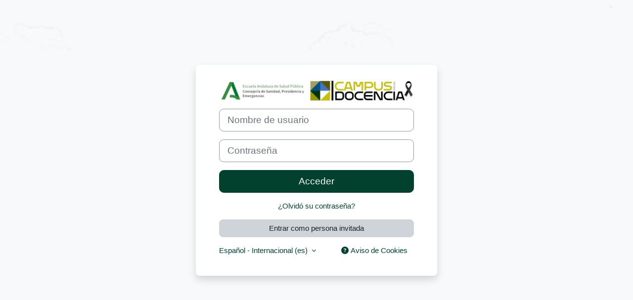

--- FILE ---
content_type: text/html; charset=utf-8
request_url: https://www.easp.es/virtual/docencia/course/info.php?id=90
body_size: 68895
content:
<!DOCTYPE html>

<html  dir="ltr" lang="es" xml:lang="es">
<head>
    <title>Información del curso | Marco Normativo del SSPA, Procedimiento de Contratación en el Sector Público y Gestión por Procesos  | Campus Virtual Docencia EASP</title>
    <link rel="shortcut icon" href="https://www.easp.es/virtual/docencia/pluginfile.php/1/theme_moove/favicon/1767948670/favicon.ico" />
    <meta http-equiv="Content-Type" content="text/html; charset=utf-8" />
<meta name="keywords" content="moodle, Información del curso | Marco Normativo del SSPA, Procedimiento de Contratación en el Sector Público y Gestión por Procesos  | Campus Virtual Docencia EASP" />
<link rel="stylesheet" type="text/css" href="https://www.easp.es/virtual/docencia/theme/yui_combo.php?rollup/3.18.1/yui-moodlesimple-min.css" /><script id="firstthemesheet" type="text/css">/** Required in order to fix style inclusion problems in IE with YUI **/</script><link rel="stylesheet" type="text/css" href="https://www.easp.es/virtual/docencia/theme/styles.php/moove/1767948670_1/all" />
<link rel="stylesheet" type="text/css" href="https://www.easp.es/virtual/docencia/course/format/onetopic/styles.php" />
<script>
//<![CDATA[
var M = {}; M.yui = {};
M.pageloadstarttime = new Date();
M.cfg = {"wwwroot":"https:\/\/www.easp.es\/virtual\/docencia","apibase":"https:\/\/www.easp.es\/virtual\/docencia\/r.php\/api","homeurl":{},"sesskey":"7L7UBlI3bV","sessiontimeout":"7200","sessiontimeoutwarning":1200,"themerev":"1767948670","slasharguments":1,"theme":"moove","iconsystemmodule":"core\/icon_system_fontawesome","jsrev":"1767948670","admin":"admin","svgicons":true,"usertimezone":"Europa\/Madrid","language":"es","courseId":90,"courseContextId":7621,"contextid":7621,"contextInstanceId":90,"langrev":1769054075,"templaterev":"1767948670","siteId":1,"userId":0};var yui1ConfigFn = function(me) {if(/-skin|reset|fonts|grids|base/.test(me.name)){me.type='css';me.path=me.path.replace(/\.js/,'.css');me.path=me.path.replace(/\/yui2-skin/,'/assets/skins/sam/yui2-skin')}};
var yui2ConfigFn = function(me) {var parts=me.name.replace(/^moodle-/,'').split('-'),component=parts.shift(),module=parts[0],min='-min';if(/-(skin|core)$/.test(me.name)){parts.pop();me.type='css';min=''}
if(module){var filename=parts.join('-');me.path=component+'/'+module+'/'+filename+min+'.'+me.type}else{me.path=component+'/'+component+'.'+me.type}};
YUI_config = {"debug":false,"base":"https:\/\/www.easp.es\/virtual\/docencia\/lib\/yuilib\/3.18.1\/","comboBase":"https:\/\/www.easp.es\/virtual\/docencia\/theme\/yui_combo.php?","combine":true,"filter":null,"insertBefore":"firstthemesheet","groups":{"yui2":{"base":"https:\/\/www.easp.es\/virtual\/docencia\/lib\/yuilib\/2in3\/2.9.0\/build\/","comboBase":"https:\/\/www.easp.es\/virtual\/docencia\/theme\/yui_combo.php?","combine":true,"ext":false,"root":"2in3\/2.9.0\/build\/","patterns":{"yui2-":{"group":"yui2","configFn":yui1ConfigFn}}},"moodle":{"name":"moodle","base":"https:\/\/www.easp.es\/virtual\/docencia\/theme\/yui_combo.php?m\/1767948670\/","combine":true,"comboBase":"https:\/\/www.easp.es\/virtual\/docencia\/theme\/yui_combo.php?","ext":false,"root":"m\/1767948670\/","patterns":{"moodle-":{"group":"moodle","configFn":yui2ConfigFn}},"filter":null,"modules":{"moodle-core-dragdrop":{"requires":["base","node","io","dom","dd","event-key","event-focus","moodle-core-notification"]},"moodle-core-maintenancemodetimer":{"requires":["base","node"]},"moodle-core-chooserdialogue":{"requires":["base","panel","moodle-core-notification"]},"moodle-core-actionmenu":{"requires":["base","event","node-event-simulate"]},"moodle-core-blocks":{"requires":["base","node","io","dom","dd","dd-scroll","moodle-core-dragdrop","moodle-core-notification"]},"moodle-core-notification":{"requires":["moodle-core-notification-dialogue","moodle-core-notification-alert","moodle-core-notification-confirm","moodle-core-notification-exception","moodle-core-notification-ajaxexception"]},"moodle-core-notification-dialogue":{"requires":["base","node","panel","escape","event-key","dd-plugin","moodle-core-widget-focusafterclose","moodle-core-lockscroll"]},"moodle-core-notification-alert":{"requires":["moodle-core-notification-dialogue"]},"moodle-core-notification-confirm":{"requires":["moodle-core-notification-dialogue"]},"moodle-core-notification-exception":{"requires":["moodle-core-notification-dialogue"]},"moodle-core-notification-ajaxexception":{"requires":["moodle-core-notification-dialogue"]},"moodle-core-event":{"requires":["event-custom"]},"moodle-core-lockscroll":{"requires":["plugin","base-build"]},"moodle-core-handlebars":{"condition":{"trigger":"handlebars","when":"after"}},"moodle-core_availability-form":{"requires":["base","node","event","event-delegate","panel","moodle-core-notification-dialogue","json"]},"moodle-course-dragdrop":{"requires":["base","node","io","dom","dd","dd-scroll","moodle-core-dragdrop","moodle-core-notification","moodle-course-coursebase","moodle-course-util"]},"moodle-course-categoryexpander":{"requires":["node","event-key"]},"moodle-course-util":{"requires":["node"],"use":["moodle-course-util-base"],"submodules":{"moodle-course-util-base":{},"moodle-course-util-section":{"requires":["node","moodle-course-util-base"]},"moodle-course-util-cm":{"requires":["node","moodle-course-util-base"]}}},"moodle-course-management":{"requires":["base","node","io-base","moodle-core-notification-exception","json-parse","dd-constrain","dd-proxy","dd-drop","dd-delegate","node-event-delegate"]},"moodle-form-shortforms":{"requires":["node","base","selector-css3","moodle-core-event"]},"moodle-form-dateselector":{"requires":["base","node","overlay","calendar"]},"moodle-question-searchform":{"requires":["base","node"]},"moodle-question-chooser":{"requires":["moodle-core-chooserdialogue"]},"moodle-availability_completion-form":{"requires":["base","node","event","moodle-core_availability-form"]},"moodle-availability_date-form":{"requires":["base","node","event","io","moodle-core_availability-form"]},"moodle-availability_grade-form":{"requires":["base","node","event","moodle-core_availability-form"]},"moodle-availability_group-form":{"requires":["base","node","event","moodle-core_availability-form"]},"moodle-availability_grouping-form":{"requires":["base","node","event","moodle-core_availability-form"]},"moodle-availability_profile-form":{"requires":["base","node","event","moodle-core_availability-form"]},"moodle-mod_assign-history":{"requires":["node","transition"]},"moodle-mod_offlinequiz-dragdrop":{"requires":["base","node","io","dom","dd","dd-scroll","moodle-core-dragdrop","moodle-core-notification","moodle-mod_offlinequiz-offlinequizbase","moodle-mod_offlinequiz-util-base","moodle-mod_offlinequiz-util-page","moodle-mod_offlinequiz-util-slot","moodle-course-util"]},"moodle-mod_offlinequiz-modform":{"requires":["base","node","event"]},"moodle-mod_offlinequiz-offlinequizbase":{"requires":["base","node"]},"moodle-mod_offlinequiz-questionchooser":{"requires":["moodle-core-chooserdialogue","moodle-mod_offlinequiz-util","querystring-parse"]},"moodle-mod_offlinequiz-randomquestion":{"requires":["base","event","node","io","moodle-core-notification-dialogue"]},"moodle-mod_offlinequiz-toolboxes":{"requires":["base","node","event","event-key","io","moodle-mod_offlinequiz-offlinequizbase","moodle-mod_offlinequiz-util-slot","moodle-core-notification-ajaxexception"]},"moodle-mod_offlinequiz-util":{"requires":["node"],"use":["moodle-mod_offlinequiz-util-base"],"submodules":{"moodle-mod_offlinequiz-util-base":{},"moodle-mod_offlinequiz-util-slot":{"requires":["node","moodle-mod_offlinequiz-util-base"]},"moodle-mod_offlinequiz-util-page":{"requires":["node","moodle-mod_offlinequiz-util-base"]}}},"moodle-mod_offlinequiz-autosave":{"requires":["base","node","event","event-valuechange","node-event-delegate","io-form"]},"moodle-mod_offlinequiz-repaginate":{"requires":["base","event","node","io","moodle-core-notification-dialogue"]},"moodle-mod_quiz-dragdrop":{"requires":["base","node","io","dom","dd","dd-scroll","moodle-core-dragdrop","moodle-core-notification","moodle-mod_quiz-quizbase","moodle-mod_quiz-util-base","moodle-mod_quiz-util-page","moodle-mod_quiz-util-slot","moodle-course-util"]},"moodle-mod_quiz-modform":{"requires":["base","node","event"]},"moodle-mod_quiz-questionchooser":{"requires":["moodle-core-chooserdialogue","moodle-mod_quiz-util","querystring-parse"]},"moodle-mod_quiz-quizbase":{"requires":["base","node"]},"moodle-mod_quiz-toolboxes":{"requires":["base","node","event","event-key","io","moodle-mod_quiz-quizbase","moodle-mod_quiz-util-slot","moodle-core-notification-ajaxexception"]},"moodle-mod_quiz-util":{"requires":["node","moodle-core-actionmenu"],"use":["moodle-mod_quiz-util-base"],"submodules":{"moodle-mod_quiz-util-base":{},"moodle-mod_quiz-util-slot":{"requires":["node","moodle-mod_quiz-util-base"]},"moodle-mod_quiz-util-page":{"requires":["node","moodle-mod_quiz-util-base"]}}},"moodle-mod_quiz-autosave":{"requires":["base","node","event","event-valuechange","node-event-delegate","io-form","datatype-date-format"]},"moodle-message_airnotifier-toolboxes":{"requires":["base","node","io"]},"moodle-editor_atto-rangy":{"requires":[]},"moodle-editor_atto-editor":{"requires":["node","transition","io","overlay","escape","event","event-simulate","event-custom","node-event-html5","node-event-simulate","yui-throttle","moodle-core-notification-dialogue","moodle-editor_atto-rangy","handlebars","timers","querystring-stringify"]},"moodle-editor_atto-plugin":{"requires":["node","base","escape","event","event-outside","handlebars","event-custom","timers","moodle-editor_atto-menu"]},"moodle-editor_atto-menu":{"requires":["moodle-core-notification-dialogue","node","event","event-custom"]},"moodle-report_eventlist-eventfilter":{"requires":["base","event","node","node-event-delegate","datatable","autocomplete","autocomplete-filters"]},"moodle-report_loglive-fetchlogs":{"requires":["base","event","node","io","node-event-delegate"]},"moodle-gradereport_history-userselector":{"requires":["escape","event-delegate","event-key","handlebars","io-base","json-parse","moodle-core-notification-dialogue"]},"moodle-qbank_editquestion-chooser":{"requires":["moodle-core-chooserdialogue"]},"moodle-tool_lp-dragdrop-reorder":{"requires":["moodle-core-dragdrop"]},"moodle-assignfeedback_editpdf-editor":{"requires":["base","event","node","io","graphics","json","event-move","event-resize","transition","querystring-stringify-simple","moodle-core-notification-dialog","moodle-core-notification-alert","moodle-core-notification-warning","moodle-core-notification-exception","moodle-core-notification-ajaxexception"]},"moodle-atto_accessibilitychecker-button":{"requires":["color-base","moodle-editor_atto-plugin"]},"moodle-atto_accessibilityhelper-button":{"requires":["moodle-editor_atto-plugin"]},"moodle-atto_align-button":{"requires":["moodle-editor_atto-plugin"]},"moodle-atto_bold-button":{"requires":["moodle-editor_atto-plugin"]},"moodle-atto_charmap-button":{"requires":["moodle-editor_atto-plugin"]},"moodle-atto_clear-button":{"requires":["moodle-editor_atto-plugin"]},"moodle-atto_collapse-button":{"requires":["moodle-editor_atto-plugin"]},"moodle-atto_emojipicker-button":{"requires":["moodle-editor_atto-plugin"]},"moodle-atto_emoticon-button":{"requires":["moodle-editor_atto-plugin"]},"moodle-atto_equation-button":{"requires":["moodle-editor_atto-plugin","moodle-core-event","io","event-valuechange","tabview","array-extras"]},"moodle-atto_h5p-button":{"requires":["moodle-editor_atto-plugin"]},"moodle-atto_html-codemirror":{"requires":["moodle-atto_html-codemirror-skin"]},"moodle-atto_html-button":{"requires":["promise","moodle-editor_atto-plugin","moodle-atto_html-beautify","moodle-atto_html-codemirror","event-valuechange"]},"moodle-atto_html-beautify":{},"moodle-atto_image-button":{"requires":["moodle-editor_atto-plugin"]},"moodle-atto_indent-button":{"requires":["moodle-editor_atto-plugin"]},"moodle-atto_italic-button":{"requires":["moodle-editor_atto-plugin"]},"moodle-atto_link-button":{"requires":["moodle-editor_atto-plugin"]},"moodle-atto_managefiles-usedfiles":{"requires":["node","escape"]},"moodle-atto_managefiles-button":{"requires":["moodle-editor_atto-plugin"]},"moodle-atto_media-button":{"requires":["moodle-editor_atto-plugin","moodle-form-shortforms"]},"moodle-atto_noautolink-button":{"requires":["moodle-editor_atto-plugin"]},"moodle-atto_orderedlist-button":{"requires":["moodle-editor_atto-plugin"]},"moodle-atto_recordrtc-recording":{"requires":["moodle-atto_recordrtc-button"]},"moodle-atto_recordrtc-button":{"requires":["moodle-editor_atto-plugin","moodle-atto_recordrtc-recording"]},"moodle-atto_rtl-button":{"requires":["moodle-editor_atto-plugin"]},"moodle-atto_strike-button":{"requires":["moodle-editor_atto-plugin"]},"moodle-atto_subscript-button":{"requires":["moodle-editor_atto-plugin"]},"moodle-atto_superscript-button":{"requires":["moodle-editor_atto-plugin"]},"moodle-atto_table-button":{"requires":["moodle-editor_atto-plugin","moodle-editor_atto-menu","event","event-valuechange"]},"moodle-atto_title-button":{"requires":["moodle-editor_atto-plugin"]},"moodle-atto_underline-button":{"requires":["moodle-editor_atto-plugin"]},"moodle-atto_undo-button":{"requires":["moodle-editor_atto-plugin"]},"moodle-atto_unorderedlist-button":{"requires":["moodle-editor_atto-plugin"]}}},"gallery":{"name":"gallery","base":"https:\/\/www.easp.es\/virtual\/docencia\/lib\/yuilib\/gallery\/","combine":true,"comboBase":"https:\/\/www.easp.es\/virtual\/docencia\/theme\/yui_combo.php?","ext":false,"root":"gallery\/1767948670\/","patterns":{"gallery-":{"group":"gallery"}}}},"modules":{"core_filepicker":{"name":"core_filepicker","fullpath":"https:\/\/www.easp.es\/virtual\/docencia\/lib\/javascript.php\/1767948670\/repository\/filepicker.js","requires":["base","node","node-event-simulate","json","async-queue","io-base","io-upload-iframe","io-form","yui2-treeview","panel","cookie","datatable","datatable-sort","resize-plugin","dd-plugin","escape","moodle-core_filepicker","moodle-core-notification-dialogue"]},"core_comment":{"name":"core_comment","fullpath":"https:\/\/www.easp.es\/virtual\/docencia\/lib\/javascript.php\/1767948670\/comment\/comment.js","requires":["base","io-base","node","json","yui2-animation","overlay","escape"]}},"logInclude":[],"logExclude":[],"logLevel":null};
M.yui.loader = {modules: {}};

//]]>
</script>

<!-- Google tag (gtag.js) -->
<script async src="https://www.googletagmanager.com/gtag/js?id=G-TB2R2N6SQZ"></script>
<script>
  window.dataLayer = window.dataLayer || [];
  function gtag(){dataLayer.push(arguments);}
  gtag('js', new Date());

  gtag('config', 'G-TB2R2N6SQZ');
</script>

    <meta name="viewport" content="width=device-width, initial-scale=1.0">
</head>

<body  id="page-course-info" class="format-topics  path-course chrome dir-ltr lang-es yui-skin-sam yui3-skin-sam www-easp-es--virtual-docencia pagelayout-incourse course-90 context-7621 category-2 notloggedin theme uses-drawers">
<div id="accessibilitybar" class="fixed-top">
    <div class="container-fluid">
        <div class="bars">
            <div class="fontsize">
                <span>Tamaño de fuente</span>
                <ul>
                    <li><a class="btn btn-default" data-action="decrease" title="Disminuir tamaño de letras" id="fontsize_dec">A-</a></li>
                    <li><a class="btn btn-default" data-action="reset" title="Reiniciar tamaño de letras" id="fontsize_reset">A</a></li>
                    <li><a class="btn btn-default" data-action="increase" title="Disminuir tamaño de letras" id="fontsize_inc">A+</a></li>
                </ul>
            </div>
            <div class="sitecolor">
                <span>Color del sitio</span>
                <ul>
                    <li><a class="btn btn-default" data-action="reset" title="Reiniciar color del sitio" id="sitecolor_color1">R</a></li>
                    <li><a class="btn btn-default" data-action="sitecolor-color-2" title="Bajo contraste 1" id="sitecolor_color2">A</a></li>
                    <li><a class="btn btn-default" data-action="sitecolor-color-3" title="Bajo contraste 2" id="sitecolor_color3">A</a></li>
                    <li><a class="btn btn-default" data-action="sitecolor-color-4" title="Alto contraste" id="sitecolor_color4">A</a></li>
                </ul>
            </div>
        </div>
    </div>
</div>


<div class="toast-wrapper mx-auto py-0 fixed-top" role="status" aria-live="polite"></div>
<div id="page-wrapper" class="d-print-block">

    <div>
    <a class="sr-only sr-only-focusable" href="#maincontent">Salta al contenido principal</a>
</div><script src="https://www.easp.es/virtual/docencia/lib/javascript.php/1767948670/lib/polyfills/polyfill.js"></script>
<script src="https://www.easp.es/virtual/docencia/theme/yui_combo.php?rollup/3.18.1/yui-moodlesimple-min.js"></script><script src="https://www.easp.es/virtual/docencia/lib/javascript.php/1767948670/lib/javascript-static.js"></script>
<script>
//<![CDATA[
document.body.className += ' jsenabled';
//]]>
</script>



    <nav class="navbar fixed-top navbar-light bg-white navbar-expand shadow" aria-label="Navegación del sitio">
    
        <button class="navbar-toggler aabtn d-block d-md-none px-1 my-1 border-0" data-toggler="drawers" data-action="toggle" data-target="theme_moove-drawers-primary">
            <span class="navbar-toggler-icon"></span>
            <span class="sr-only">Panel lateral</span>
        </button>
    
        <a href="https://www.easp.es/virtual/docencia/" class="navbar-brand d-none d-md-flex align-items-center m-0 mr-4 p-0 aabtn">
                <img src="//www.easp.es/virtual/docencia/pluginfile.php/1/theme_moove/logo/1767948670/campusvirtualdocencia-CSPE-br.png" class="logo mr-1" alt="Campus Virtual Docencia EASP">
        </a>
    
            <div class="primary-navigation">
                <nav class="moremenu navigation">
                    <ul id="moremenu-6971ccdccc0f3-navbar-nav" role="menubar" class="nav more-nav navbar-nav">
                                <li data-key="home" class="nav-item" role="none" data-forceintomoremenu="false">
                                            <a role="menuitem" class="nav-link  "
                                                href="https://www.easp.es/virtual/docencia/"
                                                
                                                
                                                data-disableactive="true"
                                                tabindex="-1"
                                            >
                                                Página Principal
                                            </a>
                                </li>
                        <li role="none" class="nav-item dropdown dropdownmoremenu d-none" data-region="morebutton">
                            <a class="dropdown-toggle nav-link " href="#" id="moremenu-dropdown-6971ccdccc0f3" role="menuitem" data-toggle="dropdown" aria-haspopup="true" aria-expanded="false" tabindex="-1">
                                Más
                            </a>
                            <ul class="dropdown-menu dropdown-menu-left" data-region="moredropdown" aria-labelledby="moremenu-dropdown-6971ccdccc0f3" role="menu">
                            </ul>
                        </li>
                    </ul>
                </nav>
            </div>
    
        <ul class="navbar-nav d-none d-md-flex my-1 px-1">
            <!-- page_heading_menu -->
            
        </ul>
    
        <div id="usernavigation" class="navbar-nav ml-auto">
            <div class="navbarcallbacks">
                
            </div>
                <div id="searchinput-navbar-6971ccdcd88356971ccdccdd2d3" class="simplesearchform">
    <div class="collapse" id="searchform-navbar">
        <form autocomplete="off" action="https://www.easp.es/virtual/docencia/search/index.php" method="get" accept-charset="utf-8" class="mform d-flex flex-wrap align-items-center searchform-navbar">
                <input type="hidden" name="context" value="7621">
            <div class="input-group">
                <label for="searchinput-6971ccdcd88356971ccdccdd2d3">
                    <span class="sr-only">Buscar</span>
                </label>
                    <input type="text"
                       id="searchinput-6971ccdcd88356971ccdccdd2d3"
                       class="form-control withclear"
                       placeholder="Buscar"
                       aria-label="Buscar"
                       name="q"
                       data-region="input"
                       autocomplete="off"
                    >
                    <a class="btn btn-close"
                        data-action="closesearch"
                        data-toggle="collapse"
                        href="#searchform-navbar"
                        role="button"
                    >
                        <i class="icon fa fa-xmark fa-fw " aria-hidden="true"  ></i>
                        <span class="sr-only">Cerrar</span>
                    </a>
                <div class="input-group-append">
                    <button type="submit" class="btn btn-submit" data-action="submit">
                        <i class="icon fa fa-magnifying-glass fa-fw " aria-hidden="true"  ></i>
                        <span class="sr-only">Buscar</span>
                    </button>
                </div>
            </div>
        </form>
    </div>
    <a
        class="btn btn-open rounded-0 nav-link"
        data-toggle="collapse"
        data-action="opensearch"
        href="#searchform-navbar"
        role="button"
        aria-expanded="false"
        aria-controls="searchform-navbar"
        title="Selector de búsqueda de entrada"
    >
        <i class="icon fa fa-magnifying-glass fa-fw " aria-hidden="true"  ></i>
        <span class="sr-only">Selector de búsqueda de entrada</span>
    </a>
</div>
                <div class="divider border-left h-75 align-self-center mx-1"></div>
                <div class="langmenu">
                    <div class="dropdown show">
                        <a href="#" role="button" id="lang-menu-toggle" data-toggle="dropdown" aria-label="Idioma" aria-haspopup="true" aria-controls="lang-action-menu" class="btn dropdown-toggle">
                            <i class="icon fa fa-language fa-fw mr-1" aria-hidden="true"></i>
                            <span class="langbutton">
                                Español - Internacional ‎(es)‎
                            </span>
                            <b class="caret"></b>
                        </a>
                        <div role="menu" aria-labelledby="lang-menu-toggle" id="lang-action-menu" class="dropdown-menu dropdown-menu-right">
                                    <a href="https://www.easp.es/virtual/docencia/course/info.php?id=90&amp;lang=en" class="dropdown-item pl-5" role="menuitem" >
                                        English ‎(en)‎
                                    </a>
                                    <a href="#" class="dropdown-item pl-5" role="menuitem" aria-current="true">
                                        Español - Internacional ‎(es)‎
                                    </a>
                                    <a href="https://www.easp.es/virtual/docencia/course/info.php?id=90&amp;lang=fr" class="dropdown-item pl-5" role="menuitem" >
                                        Français ‎(fr)‎
                                    </a>
                                    <a href="https://www.easp.es/virtual/docencia/course/info.php?id=90&amp;lang=pt" class="dropdown-item pl-5" role="menuitem" >
                                        Português - Portugal ‎(pt)‎
                                    </a>
                        </div>
                    </div>
                </div>
                <div class="divider border-left h-75 align-self-center mx-1"></div>
            
            <div class="d-flex align-items-stretch usermenu-container" data-region="usermenu">
                    <div class="usermenu">
                            <span class="login pl-2">
                                    <a href="https://www.easp.es/virtual/docencia/login/index.php">Acceder</a>
                            </span>
                    </div>
            </div>
            
        </div>
    </nav>
    
    

<div  class="drawer drawer-left drawer-primary d-print-none not-initialized" data-region="fixed-drawer" id="theme_moove-drawers-primary" data-preference="" data-state="show-drawer-primary" data-forceopen="0" data-close-on-resize="1">
    <div class="drawerheader">
        <button
            class="btn drawertoggle icon-no-margin hidden"
            data-toggler="drawers"
            data-action="closedrawer"
            data-target="theme_moove-drawers-primary"
            data-toggle="tooltip"
            data-placement="right"
            title="Cerrar caja"
        >
            <i class="icon fa fa-xmark fa-fw " aria-hidden="true"  ></i>
        </button>
        <a
            href="https://www.easp.es/virtual/docencia/"
            title="Campus Virtual Docencia EASP"
            data-region="site-home-link"
            class="aabtn text-reset d-flex align-items-center py-1 h-100 d-md-none"
        >
                        Campus Virtual Docencia EASP

        </a>
        <div class="drawerheadercontent hidden">
            
        </div>
    </div>
    <div class="drawercontent drag-container" data-usertour="scroller">
                <div class="list-group">
                <a href="https://www.easp.es/virtual/docencia/" class="list-group-item list-group-item-action  " >
                    Página Principal
                </a>
        </div>

    </div>
</div>

        <div  class="drawer drawer-left  d-print-none not-initialized" data-region="fixed-drawer" id="theme_boost-drawers-courseindex" data-preference="drawer-open-index" data-state="show-drawer-left" data-forceopen="0" data-close-on-resize="0">
    <div class="drawerheader">
        <button
            class="btn drawertoggle icon-no-margin hidden"
            data-toggler="drawers"
            data-action="closedrawer"
            data-target="theme_boost-drawers-courseindex"
            data-toggle="tooltip"
            data-placement="right"
            title="Cerrar el índice del curso"
        >
            <i class="icon fa fa-xmark fa-fw " aria-hidden="true"  ></i>
        </button>
        <a
            href="https://www.easp.es/virtual/docencia/"
            title="Campus Virtual Docencia EASP"
            data-region="site-home-link"
            class="aabtn text-reset d-flex align-items-center py-1 h-100 d-md-none"
        >
            
        </a>
        <div class="drawerheadercontent hidden">
                            <div id="courseindexdrawercontrols" class="dropdown">
                    <button class="btn btn-icon rounded-circle mx-2"
                            type="button"
                            data-toggle="dropdown"
                            aria-haspopup="true"
                            aria-expanded="false"
                            title="Opciones de índice de cursos"
                    >
                        <i class="icon fa fa-ellipsis-v fa-fw m-0" aria-hidden="true"></i>
                    </button>
                    <div class="dropdown-menu dropdown-menu-right">
                        <a class="dropdown-item"
                           href="#"
                           data-action="expandallcourseindexsections"
                        >
                            <i class="icon fa fa-angles-down fa-fw " aria-hidden="true"  ></i>
                            Expandir todo
                        </a>
                        <a class="dropdown-item"
                           href="#"
                           data-action="collapseallcourseindexsections"
                        >
                            <span class="dir-rtl-hide"><i class="icon fa fa-angles-right fa-fw " aria-hidden="true"  ></i></span>
                            <span class="dir-ltr-hide"><i class="icon fa fa-angles-left fa-fw " aria-hidden="true"  ></i></span>
                            Colapsar todo
                        </a>
                    </div>
                </div>

        </div>
    </div>
    <div class="drawercontent drag-container" data-usertour="scroller">
                        <nav id="courseindex" class="courseindex">
    <div id="courseindex-content">
        <div data-region="loading-placeholder-content" aria-hidden="true" id="course-index-placeholder">
            <ul class="placeholders list-unstyled px-5">
                <li>
                    <div class="col-md-6 p-0 d-flex align-items-center">
                        <div class="bg-pulse-grey rounded-circle me-2"></div>
                        <div class="bg-pulse-grey w-100"></div>
                    </div>
                </li>
                <li>
                    <div class="col-md-6 p-0 d-flex align-items-center">
                        <div class="bg-pulse-grey rounded-circle me-2"></div>
                        <div class="bg-pulse-grey w-100"></div>
                    </div>
                </li>
                <li>
                    <div class="col-md-6 p-0 d-flex align-items-center">
                        <div class="bg-pulse-grey rounded-circle me-2"></div>
                        <div class="bg-pulse-grey w-100"></div>
                    </div>
                </li>
                <li>
                    <div class="col-md-6 p-0 d-flex align-items-center">
                        <div class="bg-pulse-grey rounded-circle me-2"></div>
                        <div class="bg-pulse-grey w-100"></div>
                    </div>
                </li>
            </ul>
        </div>
    </div>
</nav>

    </div>
</div>
        <div  class="drawer drawer-right d-print-none not-initialized" data-region="fixed-drawer" id="theme_boost-drawers-blocks" data-preference="drawer-open-block" data-state="show-drawer-right" data-forceopen="" data-close-on-resize="1">
    <div class="drawerheader">
        <button
            class="btn drawertoggle icon-no-margin hidden"
            data-toggler="drawers"
            data-action="closedrawer"
            data-target="theme_boost-drawers-blocks"
            data-toggle="tooltip"
            data-placement="left"
            title="Cerrar cajón del bloque"
        >
            <i class="icon fa fa-xmark fa-fw " aria-hidden="true"  ></i>
        </button>
        <a
            href="https://www.easp.es/virtual/docencia/"
            title="Campus Virtual Docencia EASP"
            data-region="site-home-link"
            class="aabtn text-reset d-flex align-items-center py-1 h-100 d-md-none"
        >
            
        </a>
        <div class="drawerheadercontent hidden">
            
        </div>
    </div>
    <div class="drawercontent drag-container" data-usertour="scroller">
                        <section class="d-print-none" aria-label="Bloques">
                    
                    <aside id="block-region-side-pre" class="block-region" data-blockregion="side-pre" data-droptarget="1" aria-labelledby="side-pre-block-region-heading"><h2 class="sr-only" id="side-pre-block-region-heading">Bloques</h2><a href="#sb-1" class="sr-only sr-only-focusable">Salta Política de privacidad y aviso legal</a>

<section id="inst474855"
     class=" block_html block  card mb-3"
     role="region"
     data-block="html"
     data-instance-id="474855"
          aria-labelledby="instance-474855-header"
     >

    <div class="card-body p-3">

            <h3 id="instance-474855-header" class="h5 card-title d-inline">Política de privacidad y aviso legal</h3>


        <div class="card-text content mt-3">
            <div class="no-overflow"><ol dir="ltr">
<li style="text-align: left;"><a href="https://www.easp.es/privacidad/" target="_blank">Política de Privacidad EASP</a></li>
<li style="text-align: left;"><a href="https://www.easp.es/aviso-legal/" target="_blank">Información Legal EASP y Propiedad Intelectual</a></li>
</ol></div>
            <div class="footer"></div>
            
        </div>

    </div>

</section>

  <span id="sb-1"></span></aside>
                </section>

    </div>
</div>
    <div id="page" data-region="mainpage" data-usertour="scroller" class="drawers   drag-container">

        <header id="page-header" class="moove-container-fluid">
    <div class="d-flex flex-wrap">
        <div class="ml-auto d-flex">
            
        </div>
        <div id="course-header">
            
        </div>
    </div>
    <div class="d-sm-flex align-items-center headerandnav">
                <div class="mr-auto">
                    <div class="page-context-header"><div class="page-header-headings"><h1 class="h2">Información del curso</h1></div></div>
                </div>
        <div class="header-actions-container ml-auto" data-region="header-actions-container">
        </div>

            <div class="d-none d-md-block" id="page-navbar">
                <nav aria-label="Barra de navegación">
    <ol class="breadcrumb">
                <li class="breadcrumb-item">
                    <a href="https://www.easp.es/virtual/docencia/"
                        
                        
                        
                    >
                        Página Principal
                    </a>
                </li>
        
                <li class="breadcrumb-item">
                    <a href="https://www.easp.es/virtual/docencia/course/index.php"
                        
                        
                        
                    >
                        Cursos
                    </a>
                </li>
        
                <li class="breadcrumb-item">
                    <a href="https://www.easp.es/virtual/docencia/course/index.php?categoryid=2"
                        
                        
                        
                    >
                        Actividades internas EASP
                    </a>
                </li>
        
                <li class="breadcrumb-item">
                    <a href="https://www.easp.es/virtual/docencia/course/view.php?id=90"
                        
                        title="Marco Normativo del SSPA, Procedimiento de Contratación en el Sector Público y Gestión por Procesos "
                        
                    >
                        Marco Normativo del SSPA
                    </a>
                </li>
        
                <li class="breadcrumb-item">
                    <span >
                        Resumen
                    </span>
                </li>
        </ol>
</nav>
            </div>
    </div>
</header>

        <div id="topofscroll" class="main-inner">
            <div class="drawer-toggles d-flex">
                    <div class="drawer-toggler drawer-left-toggle open-nav d-print-none">
                        <button
                            class="btn icon-no-margin"
                            data-toggler="drawers"
                            data-action="toggle"
                            data-target="theme_boost-drawers-courseindex"
                            data-toggle="tooltip"
                            data-placement="right"
                            title="Abrir índice del curso"
                        >
                            <span class="sr-only">Abrir índice del curso</span>
                            <i class="icon fa fa-list fa-fw " aria-hidden="true"  ></i>
                        </button>
                    </div>
                    <div class="drawer-toggler drawer-right-toggle ml-auto d-print-none">
                        <button
                            class="btn icon-no-margin"
                            data-toggler="drawers"
                            data-action="toggle"
                            data-target="theme_boost-drawers-blocks"
                            data-toggle="tooltip"
                            data-placement="right"
                            title="Abrir cajón de bloques"
                        >
                            <span class="sr-only">Abrir cajón de bloques</span>
                            <span class="dir-rtl-hide"><i class="icon fa fa-chevron-left fa-fw " aria-hidden="true"  ></i></span>
                            <span class="dir-ltr-hide"><i class="icon fa fa-chevron-right fa-fw " aria-hidden="true"  ></i></span>
                        </button>
                    </div>
            </div>

            <div id="page-content" class="d-print-block">
                <div id="region-main-box">
                    <section id="region-main" aria-label="Contenido">

                        <span class="notifications" id="user-notifications"></span>
                        <div role="main"><span id="maincontent"></span><div class="box py-3 generalbox info"><div class="card dashboard-card " role="listitem" data-region="course-content" data-course-id="90">
    <a href="https://www.easp.es/virtual/docencia/course/view.php?id=90" tabindex="-1">
        <div class="card-img dashboard-card-img" style="background-image: url([data-uri]);">
            <span class="sr-only">Marco Normativo del SSPA, Procedimiento de Contratación en el Sector Público y Gestión por Procesos </span>
            <div class="course-category">
                Actividades internas EASP
            </div>
        </div>
    </a>
    <div class="card-body course-info-container">
        <div class="d-flex align-items-start">
            <div class="w-100">
                <a href="https://www.easp.es/virtual/docencia/course/view.php?id=90" class="aalink coursename mr-2 mb-1 ">
                    Marco Normativo del SSPA, Procedimiento de Contratación en el Sector Público y Gestión por Procesos 
                </a>
            </div>
        </div>

        <div class="customfields">
            
        </div>

        <div class="course-summary">
            
        </div>
    </div>

</div></div><br /></div>
                        

                    </section>
                </div>
            </div>
        </div>

        

        <div class="moove-container-fluid p-0 mb-4">
            
        </div>

        
        <footer id="page-footer">
            <div class="moove-container-fluid footer-columns">
                <div class="row">
                    <div class="col-md-4 column-left">
                        <div class="contact">
                            <h3 class="footer-title">Contáctanos</h3>
        
                            <ul>
                                    <li>
                                        <a href="https://www.easp.es" target="_blank" class="website btn btn-link">
                                            <i class="fa fa-globe"></i>
                                        </a>
                                    </li>
                                    <li>
                                        <a href="tel:Teléfono: +34 958 027 400" target="_blank" class="mobile btn btn-link">
                                            <i class="fa fa-phone"></i>
                                        </a>
                                    </li>
                                    <li>
                                        <a href="mailto:comunicación.easp@juntadeandalucia.es" target="_blank" class="mail btn btn-link">
                                            <i class="fa fa-envelope"></i>
                                        </a>
                                    </li>
                            </ul>
                        </div>
        
                        <div class="socialnetworks">
                            <h3 class="footer-title">Síganos</h3>
        
                            <ul class="mb-0">
                                    <li>
                                        <a href="https://www.facebook.com/EscuelaAndaluzaSP" target="_blank" class="facebook btn btn-link btn-rounded">
                                            <i class="fa fa-facebook"></i>
                                        </a>
                                    </li>
        
                                    <li>
                                        <a href="https://twitter.com/EASPsalud" target="_blank" class="twitter btn btn-link btn-rounded">
                                            <i class="fa fa-twitter"></i>
                                        </a>
                                    </li>
        
                                    <li>
                                        <a href="https://www.linkedin.com/company/escuela-andaluza-de-salud-pública" target="_blank" class="linkedin btn btn-link btn-rounded">
                                            <i class="fa fa-linkedin"></i>
                                        </a>
                                    </li>
        
                                    <li>
                                        <a href="https://www.youtube.com/user/EASPsalud" target="_blank" class="youtube btn btn-link btn-rounded">
                                            <i class="fa fa-youtube"></i>
                                        </a>
                                    </li>
        
                                    <li>
                                        <a href="https://www.instagram.com/easpsalud" target="_blank" class="instagram btn btn-link btn-rounded">
                                            <i class="fa fa-instagram"></i>
                                        </a>
                                    </li>
        
                                    <li>
                                        <a href="https://api.whatsapp.com/send?phone=671599937" target="_blank" class="whatsapp btn btn-link btn-rounded">
                                            <i class="fa fa-whatsapp"></i>
                                        </a>
                                    </li>
        
                            </ul>
                        </div>
                    </div>
                    <div class="col-md-4 column-center">
                            <div class="supportemail"><a href="https://www.easp.es/virtual/docencia/soporte.php" target="blank" class="btn contactsitesupport btn-outline-info"><i class="icon fa fa-life-ring fa-fw iconhelp icon-pre" aria-hidden="true"  ></i>Contactar con el soporte del sitio<i class="icon fa fa-arrow-up-right-from-square fa-fw ml-1" aria-hidden="true"  ></i></a></div>
        
                        <div class="logininfo">Usted no se ha identificado. (<a href="https://www.easp.es/virtual/docencia/login/index.php">Acceder</a>)</div>
        
                        <div class="tool_dataprivacy"><a href="https://www.easp.es/virtual/docencia/admin/tool/dataprivacy/summary.php">Resumen de retención de datos</a></div><div class="policiesfooter"><a href="https://www.easp.es/virtual/docencia/admin/tool/policy/viewall.php?returnurl=https%3A%2F%2Fwww.easp.es%2Fvirtual%2Fdocencia%2Fcourse%2Finfo.php%3Fid%3D90">Políticas</a></div><div><a class="mobilelink" href="https://download.moodle.org/mobile?version=2024100705.02&amp;lang=es&amp;iosappid=633359593&amp;androidappid=com.moodle.moodlemobile&amp;siteurl=https%3A%2F%2Fwww.easp.es%2Fvirtual%2Fdocencia">Descargar la app para dispositivos móviles</a></div>
        
                        <div class="tool_usertours-resettourcontainer"></div>
                    </div>
                    <div class="col-md-4 column-right">
                                <a href="https://download.moodle.org/mobile">Descargar la app para dispositivos móviles</a>
                            <div class="stores">
                                    <a href="https://play.google.com/store/apps/details?id=com.moodle.moodlemobile">
                                        <img src="https://www.easp.es/virtual/docencia/theme/moove/pix/store_google.svg" alt="Play Store">
                                    </a>
                                    <a class="mt-1" href="https://apps.apple.com/app/id633359593">
                                        <img src="https://www.easp.es/virtual/docencia/theme/moove/pix/store_apple.svg" alt="App Store">
                                    </a>
                            </div>
                    </div>
                </div>
            </div>
        
            <div class="footer-content-debugging footer-dark bg-dark text-light">
                <div class="moove-container-fluid footer-dark-inner">
                    
                </div>
            </div>
        
            <div data-region="footer-container-popover">
                <button class="btn btn-icon bg-secondary icon-no-margin btn-footer-popover" data-action="footer-popover" aria-label="Mostrar pie de página">
                    <i class="icon fa fa-question fa-fw " aria-hidden="true"  ></i>
                </button>
            </div>
            <div class="footer-content-popover container" data-region="footer-content-popover">
                    <div class="footer-section p-3 border-bottom">
        
                    </div>
                <div class="footer-section p-3">
                    <div>Desarrollado por <a href="https://moodle.com">Moodle</a></div>
                </div>
            </div>
        
            <div class="copyright">
                <div class="madeby">
                    <p>Este tema fue desarrollado por</p>
                    <a href="https://conecti.me">
                        <img src="https://www.easp.es/virtual/docencia/theme/moove/pix/logo_conectime.svg" alt="Conecti.me" style="height: 40px;">
                    </a>
                </div>
            </div>
        </footer>
        
        <script>
//<![CDATA[
var require = {
    baseUrl : 'https://www.easp.es/virtual/docencia/lib/requirejs.php/1767948670/',
    // We only support AMD modules with an explicit define() statement.
    enforceDefine: true,
    skipDataMain: true,
    waitSeconds : 0,

    paths: {
        jquery: 'https://www.easp.es/virtual/docencia/lib/javascript.php/1767948670/lib/jquery/jquery-3.7.1.min',
        jqueryui: 'https://www.easp.es/virtual/docencia/lib/javascript.php/1767948670/lib/jquery/ui-1.13.2/jquery-ui.min',
        jqueryprivate: 'https://www.easp.es/virtual/docencia/lib/javascript.php/1767948670/lib/requirejs/jquery-private'
    },

    // Custom jquery config map.
    map: {
      // '*' means all modules will get 'jqueryprivate'
      // for their 'jquery' dependency.
      '*': { jquery: 'jqueryprivate' },

      // 'jquery-private' wants the real jQuery module
      // though. If this line was not here, there would
      // be an unresolvable cyclic dependency.
      jqueryprivate: { jquery: 'jquery' }
    }
};

//]]>
</script>
<script src="https://www.easp.es/virtual/docencia/lib/javascript.php/1767948670/lib/requirejs/require.min.js"></script>
<script>
//<![CDATA[
M.util.js_pending("core/first");
require(['core/first'], function() {
require(['core/prefetch'])
;
require(["media_videojs/loader"], function(loader) {
    loader.setUp('es');
});;
M.util.js_pending('filter_mathjaxloader/loader'); require(['filter_mathjaxloader/loader'], function(amd) {amd.configure({"mathjaxconfig":"\nMathJax.Hub.Config({\n    config: [\"Accessible.js\", \"Safe.js\"],\n    errorSettings: { message: [\"!\"] },\n    skipStartupTypeset: true,\n    messageStyle: \"none\"\n});\n","lang":"es"}); M.util.js_complete('filter_mathjaxloader/loader');});;
M.util.js_pending('filter_glossary/autolinker'); require(['filter_glossary/autolinker'], function(amd) {amd.init(); M.util.js_complete('filter_glossary/autolinker');});;
M.util.js_pending('core_courseformat/courseeditor'); require(['core_courseformat/courseeditor'], function(amd) {amd.setViewFormat("90", {"editing":false,"supportscomponents":true,"statekey":"1767948670_1769065692","overriddenStrings":[]}); M.util.js_complete('core_courseformat/courseeditor');});;

require(['core_courseformat/local/courseindex/placeholder'], function(component) {
    component.init('course-index-placeholder');
});
;

require(['core_courseformat/local/courseindex/drawer'], function(component) {
    component.init('courseindex');
});
;

    require(['theme_moove/accessibilitybar'], function(AccessibilityBar) {
        AccessibilityBar.init();
    });
;

    require(['core/moremenu'], function(moremenu) {
        moremenu(document.querySelector('#moremenu-6971ccdccc0f3-navbar-nav'));
    });
;

require(
[
    'jquery',
],
function(
    $
) {
    var uniqid = "6971ccdcd7ce66971ccdccdd2d2";
    var container = $('#searchinput-navbar-' + uniqid);
    var opensearch = container.find('[data-action="opensearch"]');
    var input = container.find('[data-region="input"]');
    var submit = container.find('[data-action="submit"]');

    submit.on('click', function(e) {
        if (input.val() === '') {
            e.preventDefault();
        }
    });
    container.on('hidden.bs.collapse', function() {
        opensearch.removeClass('d-none');
        input.val('');
    });
    container.on('show.bs.collapse', function() {
        opensearch.addClass('d-none');
    });
    container.on('shown.bs.collapse', function() {
        input.focus();
    });
});
;

require(
[
    'jquery',
],
function(
    $
) {
    var uniqid = "6971ccdcd88356971ccdccdd2d3";
    var container = $('#searchinput-navbar-' + uniqid);
    var opensearch = container.find('[data-action="opensearch"]');
    var input = container.find('[data-region="input"]');
    var submit = container.find('[data-action="submit"]');

    submit.on('click', function(e) {
        if (input.val() === '') {
            e.preventDefault();
        }
    });
    container.on('hidden.bs.collapse', function() {
        opensearch.removeClass('d-none');
        input.val('');
    });
    container.on('show.bs.collapse', function() {
        opensearch.addClass('d-none');
    });
    container.on('shown.bs.collapse', function() {
        input.focus();
    });
});
;

    require(['core/usermenu', 'theme_moove/accessibilitysettings'], function(UserMenu, AccessibilitySettings) {
        UserMenu.init();

        AccessibilitySettings.init();
    });
;

M.util.js_pending('theme_boost/drawers:load');
require(['theme_boost/drawers'], function() {
    M.util.js_complete('theme_boost/drawers:load');
});
;

    require(['theme_boost/courseindexdrawercontrols'], function(component) {
    component.init('courseindexdrawercontrols');
    });
;

M.util.js_pending('theme_boost/drawers:load');
require(['theme_boost/drawers'], function() {
    M.util.js_complete('theme_boost/drawers:load');
});
;

M.util.js_pending('theme_boost/drawers:load');
require(['theme_boost/drawers'], function() {
    M.util.js_complete('theme_boost/drawers:load');
});
;

    require(['theme_boost/footer-popover'], function(FooterPopover) {
        FooterPopover.init();
    });
;

M.util.js_pending('theme_boost/loader');
require(['theme_boost/loader', 'theme_boost/drawer'], function(Loader, Drawer) {
    Drawer.init();
    M.util.js_complete('theme_boost/loader');
});
;
M.util.js_pending('core/notification'); require(['core/notification'], function(amd) {amd.init(7621, []); M.util.js_complete('core/notification');});;
M.util.js_pending('core/log'); require(['core/log'], function(amd) {amd.setConfig({"level":"warn"}); M.util.js_complete('core/log');});;
M.util.js_pending('core/page_global'); require(['core/page_global'], function(amd) {amd.init(); M.util.js_complete('core/page_global');});;
M.util.js_pending('core/utility'); require(['core/utility'], function(amd) {M.util.js_complete('core/utility');});;
M.util.js_pending('core/storage_validation'); require(['core/storage_validation'], function(amd) {amd.init(null); M.util.js_complete('core/storage_validation');});
    M.util.js_complete("core/first");
});
//]]>
</script>
<script src="https://cdn.jsdelivr.net/npm/mathjax@2.7.9/MathJax.js?delayStartupUntil=configured"></script>
<script>
//<![CDATA[
M.str = {"moodle":{"lastmodified":"\u00daltima modificaci\u00f3n","name":"Nombre","error":"Error","info":"Informaci\u00f3n","yes":"S\u00ed","no":"No","cancel":"Cancelar","confirm":"Confirmar","areyousure":"\u00bfEst\u00e1 seguro?","closebuttontitle":"Cerrar","unknownerror":"Error desconocido","file":"Archivo","url":"URL","collapseall":"Colapsar todo","expandall":"Expandir todo"},"repository":{"type":"Tipo","size":"Tama\u00f1o","invalidjson":"Cadena JSON no v\u00e1lida","nofilesattached":"No se han adjuntado archivos","filepicker":"Selector de archivos","logout":"Salir","nofilesavailable":"No hay archivos disponibles","norepositoriesavailable":"Lo sentimos, ninguno de sus repositorios actuales puede devolver archivos en el formato solicitado.","fileexistsdialogheader":"El archivo existe","fileexistsdialog_editor":"Un archivo con ese nombre ha sido anexado al texto que Usted est\u00e1 editando","fileexistsdialog_filemanager":"Ya ha sido anexado un archivo con ese nombre","renameto":"Cambiar el nombre a \"{$a}\"","referencesexist":"Existen {$a} enlaces a este archivo","select":"Seleccionar"},"admin":{"confirmdeletecomments":"\u00bfSeguro que quiere eliminar el\/los comentario(s) seleccionados?","confirmation":"Confirmaci\u00f3n"},"debug":{"debuginfo":"Informaci\u00f3n de depuraci\u00f3n","line":"L\u00ednea","stacktrace":"Trazado de la pila (stack)"},"langconfig":{"labelsep":":"}};
//]]>
</script>
<script>
//<![CDATA[
(function() {M.util.help_popups.setup(Y);
 M.util.js_pending('random6971ccdccdd2d4'); Y.on('domready', function() { M.util.js_complete("init");  M.util.js_complete('random6971ccdccdd2d4'); });
})();
//]]>
</script>

        
    </div>
    
</div>


</body></html>

--- FILE ---
content_type: text/html; charset=utf-8
request_url: https://www.easp.es/virtual/docencia/login/index.php
body_size: 28306
content:
<!DOCTYPE html>

<html  dir="ltr" lang="es" xml:lang="es">
<head>
    <title>Entrar al sitio | Campus Virtual Docencia EASP</title>
    <link rel="shortcut icon" href="https://www.easp.es/virtual/docencia/pluginfile.php/1/theme_moove/favicon/1767948670/favicon.ico" />
    <meta http-equiv="Content-Type" content="text/html; charset=utf-8" />
<meta name="keywords" content="moodle, Entrar al sitio | Campus Virtual Docencia EASP" />
<link rel="stylesheet" type="text/css" href="https://www.easp.es/virtual/docencia/theme/yui_combo.php?rollup/3.18.1/yui-moodlesimple-min.css" /><script id="firstthemesheet" type="text/css">/** Required in order to fix style inclusion problems in IE with YUI **/</script><link rel="stylesheet" type="text/css" href="https://www.easp.es/virtual/docencia/theme/styles.php/moove/1767948670_1/all" />
<link rel="stylesheet" type="text/css" href="https://www.easp.es/virtual/docencia/course/format/onetopic/styles.php" />
<script>
//<![CDATA[
var M = {}; M.yui = {};
M.pageloadstarttime = new Date();
M.cfg = {"wwwroot":"https:\/\/www.easp.es\/virtual\/docencia","apibase":"https:\/\/www.easp.es\/virtual\/docencia\/r.php\/api","homeurl":{},"sesskey":"7L7UBlI3bV","sessiontimeout":"7200","sessiontimeoutwarning":1200,"themerev":"1767948670","slasharguments":1,"theme":"moove","iconsystemmodule":"core\/icon_system_fontawesome","jsrev":"1767948670","admin":"admin","svgicons":true,"usertimezone":"Europa\/Madrid","language":"es","courseId":1,"courseContextId":2,"contextid":1,"contextInstanceId":0,"langrev":1769054075,"templaterev":"1767948670","siteId":1,"userId":0};var yui1ConfigFn = function(me) {if(/-skin|reset|fonts|grids|base/.test(me.name)){me.type='css';me.path=me.path.replace(/\.js/,'.css');me.path=me.path.replace(/\/yui2-skin/,'/assets/skins/sam/yui2-skin')}};
var yui2ConfigFn = function(me) {var parts=me.name.replace(/^moodle-/,'').split('-'),component=parts.shift(),module=parts[0],min='-min';if(/-(skin|core)$/.test(me.name)){parts.pop();me.type='css';min=''}
if(module){var filename=parts.join('-');me.path=component+'/'+module+'/'+filename+min+'.'+me.type}else{me.path=component+'/'+component+'.'+me.type}};
YUI_config = {"debug":false,"base":"https:\/\/www.easp.es\/virtual\/docencia\/lib\/yuilib\/3.18.1\/","comboBase":"https:\/\/www.easp.es\/virtual\/docencia\/theme\/yui_combo.php?","combine":true,"filter":null,"insertBefore":"firstthemesheet","groups":{"yui2":{"base":"https:\/\/www.easp.es\/virtual\/docencia\/lib\/yuilib\/2in3\/2.9.0\/build\/","comboBase":"https:\/\/www.easp.es\/virtual\/docencia\/theme\/yui_combo.php?","combine":true,"ext":false,"root":"2in3\/2.9.0\/build\/","patterns":{"yui2-":{"group":"yui2","configFn":yui1ConfigFn}}},"moodle":{"name":"moodle","base":"https:\/\/www.easp.es\/virtual\/docencia\/theme\/yui_combo.php?m\/1767948670\/","combine":true,"comboBase":"https:\/\/www.easp.es\/virtual\/docencia\/theme\/yui_combo.php?","ext":false,"root":"m\/1767948670\/","patterns":{"moodle-":{"group":"moodle","configFn":yui2ConfigFn}},"filter":null,"modules":{"moodle-core-dragdrop":{"requires":["base","node","io","dom","dd","event-key","event-focus","moodle-core-notification"]},"moodle-core-maintenancemodetimer":{"requires":["base","node"]},"moodle-core-chooserdialogue":{"requires":["base","panel","moodle-core-notification"]},"moodle-core-actionmenu":{"requires":["base","event","node-event-simulate"]},"moodle-core-blocks":{"requires":["base","node","io","dom","dd","dd-scroll","moodle-core-dragdrop","moodle-core-notification"]},"moodle-core-notification":{"requires":["moodle-core-notification-dialogue","moodle-core-notification-alert","moodle-core-notification-confirm","moodle-core-notification-exception","moodle-core-notification-ajaxexception"]},"moodle-core-notification-dialogue":{"requires":["base","node","panel","escape","event-key","dd-plugin","moodle-core-widget-focusafterclose","moodle-core-lockscroll"]},"moodle-core-notification-alert":{"requires":["moodle-core-notification-dialogue"]},"moodle-core-notification-confirm":{"requires":["moodle-core-notification-dialogue"]},"moodle-core-notification-exception":{"requires":["moodle-core-notification-dialogue"]},"moodle-core-notification-ajaxexception":{"requires":["moodle-core-notification-dialogue"]},"moodle-core-event":{"requires":["event-custom"]},"moodle-core-lockscroll":{"requires":["plugin","base-build"]},"moodle-core-handlebars":{"condition":{"trigger":"handlebars","when":"after"}},"moodle-core_availability-form":{"requires":["base","node","event","event-delegate","panel","moodle-core-notification-dialogue","json"]},"moodle-course-dragdrop":{"requires":["base","node","io","dom","dd","dd-scroll","moodle-core-dragdrop","moodle-core-notification","moodle-course-coursebase","moodle-course-util"]},"moodle-course-categoryexpander":{"requires":["node","event-key"]},"moodle-course-util":{"requires":["node"],"use":["moodle-course-util-base"],"submodules":{"moodle-course-util-base":{},"moodle-course-util-section":{"requires":["node","moodle-course-util-base"]},"moodle-course-util-cm":{"requires":["node","moodle-course-util-base"]}}},"moodle-course-management":{"requires":["base","node","io-base","moodle-core-notification-exception","json-parse","dd-constrain","dd-proxy","dd-drop","dd-delegate","node-event-delegate"]},"moodle-form-shortforms":{"requires":["node","base","selector-css3","moodle-core-event"]},"moodle-form-dateselector":{"requires":["base","node","overlay","calendar"]},"moodle-question-searchform":{"requires":["base","node"]},"moodle-question-chooser":{"requires":["moodle-core-chooserdialogue"]},"moodle-availability_completion-form":{"requires":["base","node","event","moodle-core_availability-form"]},"moodle-availability_date-form":{"requires":["base","node","event","io","moodle-core_availability-form"]},"moodle-availability_grade-form":{"requires":["base","node","event","moodle-core_availability-form"]},"moodle-availability_group-form":{"requires":["base","node","event","moodle-core_availability-form"]},"moodle-availability_grouping-form":{"requires":["base","node","event","moodle-core_availability-form"]},"moodle-availability_profile-form":{"requires":["base","node","event","moodle-core_availability-form"]},"moodle-mod_assign-history":{"requires":["node","transition"]},"moodle-mod_offlinequiz-dragdrop":{"requires":["base","node","io","dom","dd","dd-scroll","moodle-core-dragdrop","moodle-core-notification","moodle-mod_offlinequiz-offlinequizbase","moodle-mod_offlinequiz-util-base","moodle-mod_offlinequiz-util-page","moodle-mod_offlinequiz-util-slot","moodle-course-util"]},"moodle-mod_offlinequiz-modform":{"requires":["base","node","event"]},"moodle-mod_offlinequiz-offlinequizbase":{"requires":["base","node"]},"moodle-mod_offlinequiz-questionchooser":{"requires":["moodle-core-chooserdialogue","moodle-mod_offlinequiz-util","querystring-parse"]},"moodle-mod_offlinequiz-randomquestion":{"requires":["base","event","node","io","moodle-core-notification-dialogue"]},"moodle-mod_offlinequiz-toolboxes":{"requires":["base","node","event","event-key","io","moodle-mod_offlinequiz-offlinequizbase","moodle-mod_offlinequiz-util-slot","moodle-core-notification-ajaxexception"]},"moodle-mod_offlinequiz-util":{"requires":["node"],"use":["moodle-mod_offlinequiz-util-base"],"submodules":{"moodle-mod_offlinequiz-util-base":{},"moodle-mod_offlinequiz-util-slot":{"requires":["node","moodle-mod_offlinequiz-util-base"]},"moodle-mod_offlinequiz-util-page":{"requires":["node","moodle-mod_offlinequiz-util-base"]}}},"moodle-mod_offlinequiz-autosave":{"requires":["base","node","event","event-valuechange","node-event-delegate","io-form"]},"moodle-mod_offlinequiz-repaginate":{"requires":["base","event","node","io","moodle-core-notification-dialogue"]},"moodle-mod_quiz-dragdrop":{"requires":["base","node","io","dom","dd","dd-scroll","moodle-core-dragdrop","moodle-core-notification","moodle-mod_quiz-quizbase","moodle-mod_quiz-util-base","moodle-mod_quiz-util-page","moodle-mod_quiz-util-slot","moodle-course-util"]},"moodle-mod_quiz-modform":{"requires":["base","node","event"]},"moodle-mod_quiz-questionchooser":{"requires":["moodle-core-chooserdialogue","moodle-mod_quiz-util","querystring-parse"]},"moodle-mod_quiz-quizbase":{"requires":["base","node"]},"moodle-mod_quiz-toolboxes":{"requires":["base","node","event","event-key","io","moodle-mod_quiz-quizbase","moodle-mod_quiz-util-slot","moodle-core-notification-ajaxexception"]},"moodle-mod_quiz-util":{"requires":["node","moodle-core-actionmenu"],"use":["moodle-mod_quiz-util-base"],"submodules":{"moodle-mod_quiz-util-base":{},"moodle-mod_quiz-util-slot":{"requires":["node","moodle-mod_quiz-util-base"]},"moodle-mod_quiz-util-page":{"requires":["node","moodle-mod_quiz-util-base"]}}},"moodle-mod_quiz-autosave":{"requires":["base","node","event","event-valuechange","node-event-delegate","io-form","datatype-date-format"]},"moodle-message_airnotifier-toolboxes":{"requires":["base","node","io"]},"moodle-editor_atto-rangy":{"requires":[]},"moodle-editor_atto-editor":{"requires":["node","transition","io","overlay","escape","event","event-simulate","event-custom","node-event-html5","node-event-simulate","yui-throttle","moodle-core-notification-dialogue","moodle-editor_atto-rangy","handlebars","timers","querystring-stringify"]},"moodle-editor_atto-plugin":{"requires":["node","base","escape","event","event-outside","handlebars","event-custom","timers","moodle-editor_atto-menu"]},"moodle-editor_atto-menu":{"requires":["moodle-core-notification-dialogue","node","event","event-custom"]},"moodle-report_eventlist-eventfilter":{"requires":["base","event","node","node-event-delegate","datatable","autocomplete","autocomplete-filters"]},"moodle-report_loglive-fetchlogs":{"requires":["base","event","node","io","node-event-delegate"]},"moodle-gradereport_history-userselector":{"requires":["escape","event-delegate","event-key","handlebars","io-base","json-parse","moodle-core-notification-dialogue"]},"moodle-qbank_editquestion-chooser":{"requires":["moodle-core-chooserdialogue"]},"moodle-tool_lp-dragdrop-reorder":{"requires":["moodle-core-dragdrop"]},"moodle-assignfeedback_editpdf-editor":{"requires":["base","event","node","io","graphics","json","event-move","event-resize","transition","querystring-stringify-simple","moodle-core-notification-dialog","moodle-core-notification-alert","moodle-core-notification-warning","moodle-core-notification-exception","moodle-core-notification-ajaxexception"]},"moodle-atto_accessibilitychecker-button":{"requires":["color-base","moodle-editor_atto-plugin"]},"moodle-atto_accessibilityhelper-button":{"requires":["moodle-editor_atto-plugin"]},"moodle-atto_align-button":{"requires":["moodle-editor_atto-plugin"]},"moodle-atto_bold-button":{"requires":["moodle-editor_atto-plugin"]},"moodle-atto_charmap-button":{"requires":["moodle-editor_atto-plugin"]},"moodle-atto_clear-button":{"requires":["moodle-editor_atto-plugin"]},"moodle-atto_collapse-button":{"requires":["moodle-editor_atto-plugin"]},"moodle-atto_emojipicker-button":{"requires":["moodle-editor_atto-plugin"]},"moodle-atto_emoticon-button":{"requires":["moodle-editor_atto-plugin"]},"moodle-atto_equation-button":{"requires":["moodle-editor_atto-plugin","moodle-core-event","io","event-valuechange","tabview","array-extras"]},"moodle-atto_h5p-button":{"requires":["moodle-editor_atto-plugin"]},"moodle-atto_html-codemirror":{"requires":["moodle-atto_html-codemirror-skin"]},"moodle-atto_html-button":{"requires":["promise","moodle-editor_atto-plugin","moodle-atto_html-beautify","moodle-atto_html-codemirror","event-valuechange"]},"moodle-atto_html-beautify":{},"moodle-atto_image-button":{"requires":["moodle-editor_atto-plugin"]},"moodle-atto_indent-button":{"requires":["moodle-editor_atto-plugin"]},"moodle-atto_italic-button":{"requires":["moodle-editor_atto-plugin"]},"moodle-atto_link-button":{"requires":["moodle-editor_atto-plugin"]},"moodle-atto_managefiles-usedfiles":{"requires":["node","escape"]},"moodle-atto_managefiles-button":{"requires":["moodle-editor_atto-plugin"]},"moodle-atto_media-button":{"requires":["moodle-editor_atto-plugin","moodle-form-shortforms"]},"moodle-atto_noautolink-button":{"requires":["moodle-editor_atto-plugin"]},"moodle-atto_orderedlist-button":{"requires":["moodle-editor_atto-plugin"]},"moodle-atto_recordrtc-recording":{"requires":["moodle-atto_recordrtc-button"]},"moodle-atto_recordrtc-button":{"requires":["moodle-editor_atto-plugin","moodle-atto_recordrtc-recording"]},"moodle-atto_rtl-button":{"requires":["moodle-editor_atto-plugin"]},"moodle-atto_strike-button":{"requires":["moodle-editor_atto-plugin"]},"moodle-atto_subscript-button":{"requires":["moodle-editor_atto-plugin"]},"moodle-atto_superscript-button":{"requires":["moodle-editor_atto-plugin"]},"moodle-atto_table-button":{"requires":["moodle-editor_atto-plugin","moodle-editor_atto-menu","event","event-valuechange"]},"moodle-atto_title-button":{"requires":["moodle-editor_atto-plugin"]},"moodle-atto_underline-button":{"requires":["moodle-editor_atto-plugin"]},"moodle-atto_undo-button":{"requires":["moodle-editor_atto-plugin"]},"moodle-atto_unorderedlist-button":{"requires":["moodle-editor_atto-plugin"]}}},"gallery":{"name":"gallery","base":"https:\/\/www.easp.es\/virtual\/docencia\/lib\/yuilib\/gallery\/","combine":true,"comboBase":"https:\/\/www.easp.es\/virtual\/docencia\/theme\/yui_combo.php?","ext":false,"root":"gallery\/1767948670\/","patterns":{"gallery-":{"group":"gallery"}}}},"modules":{"core_filepicker":{"name":"core_filepicker","fullpath":"https:\/\/www.easp.es\/virtual\/docencia\/lib\/javascript.php\/1767948670\/repository\/filepicker.js","requires":["base","node","node-event-simulate","json","async-queue","io-base","io-upload-iframe","io-form","yui2-treeview","panel","cookie","datatable","datatable-sort","resize-plugin","dd-plugin","escape","moodle-core_filepicker","moodle-core-notification-dialogue"]},"core_comment":{"name":"core_comment","fullpath":"https:\/\/www.easp.es\/virtual\/docencia\/lib\/javascript.php\/1767948670\/comment\/comment.js","requires":["base","io-base","node","json","yui2-animation","overlay","escape"]}},"logInclude":[],"logExclude":[],"logLevel":null};
M.yui.loader = {modules: {}};

//]]>
</script>

<!-- Google tag (gtag.js) -->
<script async src="https://www.googletagmanager.com/gtag/js?id=G-TB2R2N6SQZ"></script>
<script>
  window.dataLayer = window.dataLayer || [];
  function gtag(){dataLayer.push(arguments);}
  gtag('js', new Date());

  gtag('config', 'G-TB2R2N6SQZ');
</script>
<meta name="robots" content="noindex" />
    <meta name="viewport" content="width=device-width, initial-scale=1.0">
</head>

<body  id="page-login-index" class="format-site  path-login chrome dir-ltr lang-es yui-skin-sam yui3-skin-sam www-easp-es--virtual-docencia pagelayout-login course-1 context-1 notloggedin theme moove-login">
<div class="toast-wrapper mx-auto py-0 fixed-top" role="status" aria-live="polite"></div>

<div id="page-wrapper">

    <div>
    <a class="sr-only sr-only-focusable" href="#maincontent">Salta al contenido principal</a>
</div><script src="https://www.easp.es/virtual/docencia/lib/javascript.php/1767948670/lib/polyfills/polyfill.js"></script>
<script src="https://www.easp.es/virtual/docencia/theme/yui_combo.php?rollup/3.18.1/yui-moodlesimple-min.js"></script><script src="https://www.easp.es/virtual/docencia/lib/javascript.php/1767948670/lib/javascript-static.js"></script>
<script>
//<![CDATA[
document.body.className += ' jsenabled';
//]]>
</script>



    <div id="page" class="container-fluid mt-0">
        <div id="page-content" class="row">
            <div id="region-main-box" class="col-12">
                <section id="region-main" class="col-12 h-100" aria-label="Contenido">
                    <div class="login-wrapper">
                        <div class="login-container">
                            <div role="main"><span id="maincontent"></span><div class="loginform row ">
    <div class="col">
            <div id="loginlogo" class="login-logo">
                <img id="logoimage" src="//www.easp.es/virtual/docencia/pluginfile.php/1/theme_moove/logo/1767948670/campusvirtualdocencia-CSPE-br.png" class="img-fluid" alt="Campus Virtual de Docencia de la EASP"/>
                <h1 class="login-heading sr-only">Entrar a Campus Virtual de Docencia de la EASP</h1>
            </div>

        <form class="login-form" action="https://www.easp.es/virtual/docencia/login/index.php" method="post" id="login">
            <input type="hidden" name="logintoken" value="Xqq5dtBwoWdAqYxD6HanBPl47nAk3jWi">
            <div class="login-form-username form-group">
                <label for="username" class="sr-only">
                        Nombre de usuario
                </label>
                <input type="text" name="username" id="username" class="form-control form-control-lg" value="" placeholder="Nombre de usuario" autocomplete="username">
            </div>
            <div class="login-form-password form-group">
                <label for="password" class="sr-only">Contraseña</label>
                <input type="password" name="password" id="password" value="" class="form-control form-control-lg" placeholder="Contraseña" autocomplete="current-password">
            </div>
            <div class="login-form-submit form-group">
                <button class="btn btn-primary btn-block btn-lg" type="submit" id="loginbtn">Acceder</button>
            </div>
            <div class="login-form-forgotpassword form-group text-center">
                <a href="https://www.easp.es/virtual/docencia/login/forgot_password.php">¿Olvidó su contraseña?</a>
            </div>
        </form>
                <form action="https://www.easp.es/virtual/docencia/login/index.php" method="post" id="guestlogin" class="mt-2">
                    <input type="hidden" name="logintoken" value="Xqq5dtBwoWdAqYxD6HanBPl47nAk3jWi">
                    <input type="hidden" name="username" value="guest" />
                    <input type="hidden" name="password" value="guest" />
                    <button class="btn btn-secondary btn-block" type="submit">Entrar como persona invitada</button>
                </form>
            <div class="d-flex mt-2">
                    <div class="login-languagemenu">
                        <div class="action-menu moodle-actionmenu" id="action-menu-0" data-enhance="moodle-core-actionmenu">
                        
                                <div class="menubar d-flex " id="action-menu-0-menubar">
                        
                                    
                        
                        
                                        <div class="action-menu-trigger">
                                            <div class="dropdown">
                                                <a
                                                    href="#"
                                                    tabindex="0"
                                                    class=" dropdown-toggle icon-no-margin"
                                                    id="action-menu-toggle-0"
                                                    aria-label="Español - Internacional ‎(es)‎"
                                                    data-toggle="dropdown"
                                                    role="button"
                                                    aria-haspopup="true"
                                                    aria-expanded="false"
                                                    aria-controls="action-menu-0-menu"
                                                >
                                                    
                                                    Español - Internacional ‎(es)‎
                                                        
                                                    <b class="caret"></b>
                                                </a>
                                                    <div class="dropdown-menu menu dropdown-menu-right" id="action-menu-0-menu" data-rel="menu-content" aria-labelledby="action-menu-toggle-0" role="menu">
                                                                                                                <a href="https://www.easp.es/virtual/docencia/login/index.php?lang=en" class="dropdown-item menu-action" data-lang="en" lang="en" role="menuitem" tabindex="-1" >
                                                        <span class="menu-action-text">English ‎(en)‎</span>
                                                </a>
                                                                                                                <a href="#" class="dropdown-item menu-action" role="menuitem" tabindex="-1" >
                                                        <span class="menu-action-text">Español - Internacional ‎(es)‎</span>
                                                </a>
                                                                                                                <a href="https://www.easp.es/virtual/docencia/login/index.php?lang=fr" class="dropdown-item menu-action" data-lang="fr" lang="fr" role="menuitem" tabindex="-1" >
                                                        <span class="menu-action-text">Français ‎(fr)‎</span>
                                                </a>
                                                                                                                <a href="https://www.easp.es/virtual/docencia/login/index.php?lang=pt" class="dropdown-item menu-action" data-lang="pt" lang="pt" role="menuitem" tabindex="-1" >
                                                        <span class="menu-action-text">Português - Portugal ‎(pt)‎</span>
                                                </a>
                                                    </div>
                                            </div>
                                        </div>
                        
                                </div>
                        
                        </div>
                    </div>
                <button type="button" class="ml-auto btn btn-link"  data-modal="alert" data-modal-title-str='["cookiesenabled", "core"]'  data-modal-content-str='["cookiesenabled_help_html", "core"]'><i class="fa fa-question-circle"></i> Aviso de Cookies</button>
            </div>
    </div>
</div></div>
                        </div>
                    </div>
                </section>
            </div>
        </div>
    </div>
</div>

<div class="d-none">
    <div class="tool_dataprivacy"><a href="https://www.easp.es/virtual/docencia/admin/tool/dataprivacy/summary.php">Resumen de retención de datos</a></div><div class="policiesfooter"><a href="https://www.easp.es/virtual/docencia/admin/tool/policy/viewall.php?returnurl=https%3A%2F%2Fwww.easp.es%2Fvirtual%2Fdocencia%2Flogin%2Findex.php">Políticas</a></div><div><a class="mobilelink" href="https://download.moodle.org/mobile?version=2024100705.02&amp;lang=es&amp;iosappid=633359593&amp;androidappid=com.moodle.moodlemobile&amp;siteurl=https%3A%2F%2Fwww.easp.es%2Fvirtual%2Fdocencia">Descargar la app para dispositivos móviles</a></div>
    <script>
//<![CDATA[
var require = {
    baseUrl : 'https://www.easp.es/virtual/docencia/lib/requirejs.php/1767948670/',
    // We only support AMD modules with an explicit define() statement.
    enforceDefine: true,
    skipDataMain: true,
    waitSeconds : 0,

    paths: {
        jquery: 'https://www.easp.es/virtual/docencia/lib/javascript.php/1767948670/lib/jquery/jquery-3.7.1.min',
        jqueryui: 'https://www.easp.es/virtual/docencia/lib/javascript.php/1767948670/lib/jquery/ui-1.13.2/jquery-ui.min',
        jqueryprivate: 'https://www.easp.es/virtual/docencia/lib/javascript.php/1767948670/lib/requirejs/jquery-private'
    },

    // Custom jquery config map.
    map: {
      // '*' means all modules will get 'jqueryprivate'
      // for their 'jquery' dependency.
      '*': { jquery: 'jqueryprivate' },

      // 'jquery-private' wants the real jQuery module
      // though. If this line was not here, there would
      // be an unresolvable cyclic dependency.
      jqueryprivate: { jquery: 'jquery' }
    }
};

//]]>
</script>
<script src="https://www.easp.es/virtual/docencia/lib/javascript.php/1767948670/lib/requirejs/require.min.js"></script>
<script>
//<![CDATA[
M.util.js_pending("core/first");
require(['core/first'], function() {
require(['core/prefetch'])
;
require(["media_videojs/loader"], function(loader) {
    loader.setUp('es');
});;
M.util.js_pending('filter_mathjaxloader/loader'); require(['filter_mathjaxloader/loader'], function(amd) {amd.configure({"mathjaxconfig":"\nMathJax.Hub.Config({\n    config: [\"Accessible.js\", \"Safe.js\"],\n    errorSettings: { message: [\"!\"] },\n    skipStartupTypeset: true,\n    messageStyle: \"none\"\n});\n","lang":"es"}); M.util.js_complete('filter_mathjaxloader/loader');});;
M.util.js_pending('filter_glossary/autolinker'); require(['filter_glossary/autolinker'], function(amd) {amd.init(); M.util.js_complete('filter_glossary/autolinker');});;

    M.util.js_pending('theme_boost/loader');
    require(['theme_boost/loader'], function() {
      M.util.js_complete('theme_boost/loader');
    });
;

        require(['core/togglesensitive'], function(ToggleSensitive) {
            ToggleSensitive.init("password", 1);
        });
        require(['core_form/submit'], function(Submit) {
            Submit.init("loginbtn");
                Submit.init("loginguestbtn");
        });
;
M.util.js_pending('core/notification'); require(['core/notification'], function(amd) {amd.init(1, []); M.util.js_complete('core/notification');});;
M.util.js_pending('core/log'); require(['core/log'], function(amd) {amd.setConfig({"level":"warn"}); M.util.js_complete('core/log');});;
M.util.js_pending('core/page_global'); require(['core/page_global'], function(amd) {amd.init(); M.util.js_complete('core/page_global');});;
M.util.js_pending('core/utility'); require(['core/utility'], function(amd) {M.util.js_complete('core/utility');});;
M.util.js_pending('core/storage_validation'); require(['core/storage_validation'], function(amd) {amd.init(null); M.util.js_complete('core/storage_validation');});
    M.util.js_complete("core/first");
});
//]]>
</script>
<script src="https://cdn.jsdelivr.net/npm/mathjax@2.7.9/MathJax.js?delayStartupUntil=configured"></script>
<script>
//<![CDATA[
M.str = {"moodle":{"lastmodified":"\u00daltima modificaci\u00f3n","name":"Nombre","error":"Error","info":"Informaci\u00f3n","yes":"S\u00ed","no":"No","cancel":"Cancelar","confirm":"Confirmar","areyousure":"\u00bfEst\u00e1 seguro?","closebuttontitle":"Cerrar","unknownerror":"Error desconocido","file":"Archivo","url":"URL","collapseall":"Colapsar todo","expandall":"Expandir todo"},"repository":{"type":"Tipo","size":"Tama\u00f1o","invalidjson":"Cadena JSON no v\u00e1lida","nofilesattached":"No se han adjuntado archivos","filepicker":"Selector de archivos","logout":"Salir","nofilesavailable":"No hay archivos disponibles","norepositoriesavailable":"Lo sentimos, ninguno de sus repositorios actuales puede devolver archivos en el formato solicitado.","fileexistsdialogheader":"El archivo existe","fileexistsdialog_editor":"Un archivo con ese nombre ha sido anexado al texto que Usted est\u00e1 editando","fileexistsdialog_filemanager":"Ya ha sido anexado un archivo con ese nombre","renameto":"Cambiar el nombre a \"{$a}\"","referencesexist":"Existen {$a} enlaces a este archivo","select":"Seleccionar"},"admin":{"confirmdeletecomments":"\u00bfSeguro que quiere eliminar el\/los comentario(s) seleccionados?","confirmation":"Confirmaci\u00f3n"},"debug":{"debuginfo":"Informaci\u00f3n de depuraci\u00f3n","line":"L\u00ednea","stacktrace":"Trazado de la pila (stack)"},"langconfig":{"labelsep":":"}};
//]]>
</script>
<script>
//<![CDATA[
(function() {M.util.help_popups.setup(Y);
 M.util.js_pending('random6971cce98e2a66'); Y.on('domready', function() { M.util.js_complete("init");  M.util.js_complete('random6971cce98e2a66'); });
})();
//]]>
</script>

</div>

</body></html>